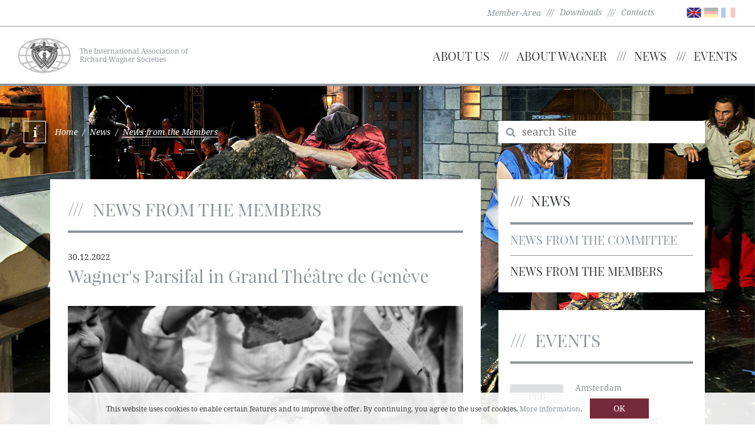

--- FILE ---
content_type: text/html; charset=UTF-8
request_url: https://www.richard-wagner.org/rwvi/en/news/news-members/?collection_id=3810
body_size: 7806
content:
<!doctype html>
<html>
    <!--
******************************
*  MysydeCMS 2015            *
*  dynamic commerce GmbH     *
*  www.dc-solution.de        *
******************************
-->
    
    <head>
        <meta http-equiv="Content-Type" content="text/html; charset=utf-8" />
        <title>30.12.2022. Wagner's Parsifal in Grand Théâtre de Genève - richard-wagner.org</title>
        <meta content="width=device-width, initial-scale=1" name="viewport">
        <meta name="Content-language" content="en" />
        <link type="text/css" rel="stylesheet" href="/layout/frontend/rwvi/css/font-awesome.min.css"></link>
<link type="text/css" rel="stylesheet" href="/layout/frontend/rwvi/css/bootstrap.min.css"></link>
<link type="text/css" rel="stylesheet" href="/plugins/qtip/jquery.qtip.min.css"></link>
<link type="text/css" rel="stylesheet" href="/plugins/magiczoomplus/magiczoomplus.css"></link>
<link type="text/css" rel="stylesheet" href="/plugins/magicscroll/magicscroll.css"></link>
<link type="text/css" rel="stylesheet" href="/layout/frontend/rwvi/css/style.min.css?v=2"></link>
<link type="text/css" rel="stylesheet" href="/cookiebar/cookiebar.css"></link>
        <script src="/mysyde/common/common.js" type="text/javascript" ></script>
<script src="/mysyde/common/modernizr.js" type="text/javascript" ></script>
<script src="/plugins/jquery/jquery-1.11.3.min.js" type="text/javascript" ></script>
<script src="/layout/frontend/rwvi/js/bootstrap.js" type="text/javascript" ></script>
<script src="/plugins/jqueryui/1.11/jquery-ui.js" type="text/javascript" ></script>
<script src="/plugins/jquery/jquery.livequery.min.js" type="text/javascript" ></script>
<script src="/mysyde/common/customer.js" type="text/javascript" ></script>
<script src="/plugins/qtip/jquery.qtip.min.js" type="text/javascript" ></script>
<script src="/plugins/magiczoomplus/magiczoomplus.js" type="text/javascript" ></script>
<script src="/plugins/magicscroll/magicscroll.js" type="text/javascript" ></script>
                		<link rel="alternate" href="http://www.richard-wagner.org/rwvi/de/" hreflang="de" />
		<link rel="alternate" href="http://www.richard-wagner.org/rwvi/en/" hreflang="en" />
		<link rel="alternate" href="http://www.richard-wagner.org/rwvi/fr/" hreflang="fr" />
        <link rel="apple-touch-icon" sizes="57x57" href="/apple-touch-icon-57x57.png">
        <link rel="apple-touch-icon" sizes="60x60" href="/apple-touch-icon-60x60.png">
        <link rel="apple-touch-icon" sizes="72x72" href="/apple-touch-icon-72x72.png">
        <link rel="apple-touch-icon" sizes="76x76" href="/apple-touch-icon-76x76.png">
        <link rel="apple-touch-icon" sizes="114x114" href="/apple-touch-icon-114x114.png">
        <link rel="apple-touch-icon" sizes="120x120" href="/apple-touch-icon-120x120.png">
        <link rel="apple-touch-icon" sizes="144x144" href="/apple-touch-icon-144x144.png">
        <link rel="apple-touch-icon" sizes="152x152" href="/apple-touch-icon-152x152.png">
        <link rel="apple-touch-icon" sizes="180x180" href="/apple-touch-icon-180x180.png">
        <link rel="icon" type="image/png" href="/favicon-32x32.png" sizes="32x32">
        <link rel="icon" type="image/png" href="/favicon-194x194.png" sizes="194x194">
        <link rel="icon" type="image/png" href="/favicon-96x96.png" sizes="96x96">
        <link rel="icon" type="image/png" href="/android-chrome-192x192.png" sizes="192x192">
        <link rel="icon" type="image/png" href="/favicon-16x16.png" sizes="16x16">
        <link rel="manifest" href="/manifest.json">
        <link rel="mask-icon" href="/safari-pinned-tab.svg" color="#ffffff">
                <link type="text/css" rel="stylesheet" href="/plugins/magiczoomplus/magiczoomplus.css">
        <link type="text/css" rel="stylesheet" href="/plugins/magicscroll/magicscroll.css">
        <script src="/plugins/magiczoomplus/magiczoomplus.js" type="text/javascript"></script>
        <script src="/plugins/magicscroll/magicscroll.js" type="text/javascript"></script>
        <meta name="msapplication-TileColor" content="#ffffff">
        <meta name="msapplication-TileImage" content="/mstile-144x144.png">
        <meta name="theme-color" content="#ffffff">
        <script type="text/javascript">
            var gaProperty = 'UA-75379215-1';
            var disableStr = 'ga-disable-' + gaProperty;
            if (document.cookie.indexOf(disableStr + '=true') > -1) {
                window[disableStr] = true;
            }
            function gaOptout() {
                document.cookie = disableStr + '=true; expires=Thu, 31 Dec 2099 23:59:59 UTC; path=/';
                window[disableStr] = true;
            }
        </script>
		<script>
		  (function(i,s,o,g,r,a,m){i['GoogleAnalyticsObject']=r;i[r]=i[r]||function(){
		  (i[r].q=i[r].q||[]).push(arguments)},i[r].l=1*new Date();a=s.createElement(o),
		  m=s.getElementsByTagName(o)[0];a.async=1;a.src=g;m.parentNode.insertBefore(a,m)
		  })(window,document,'script','//www.google-analytics.com/analytics.js','ga');

		  ga('create', 'UA-75379215-1', 'auto');
          ga('set', 'anonymizeIp', true);
		  ga('send', 'pageview');

		</script>
        <script src="https://cse.google.com/cse.js?cx=003394978260985789743:ebb0ldzipgi"></script>
    </head>
    <body>
        <div id="container" class='news-members en'>
            <div id="background">
<div class="textcontent" >
<img alt="" src="/userdata/images/Hintergrundbilder/BayreutherFestspeile-Meistersinger_2019-2.jpg" style="width: 1920px; height: 1280px;" />
</div>
</div>
            <div id="backgroundInfo">
<div class="textcontent" >
&copy; Bayreuther Festspiele, Meistersinger 2018
</div>
</div>
            <div id="header">
                <div id="header_1">
                    <div class="sign-in-header hidden-xs member-area-link-flex">
                                            </div>
                    <div class="container header-links-flex">
                        <div class="member-area-link-flex">
                            <span>
                                                                <a href="/rwvi/en/news/news-members/?collection_id=3810&member-area">
                                    Member-Area                                </a>
                            </span>
                        </div>
                        <ul class="level_2"><li class="level_2 "><a  href="/rwvi/en/service/downloads/">Downloads</a></li><li class="level_2 "><a  href="/rwvi/en/service/contacts/">Contacts</a></li></ul>
                        <div class="component header_language">
<div class="textcontent" >
<ul>
	<li class="active"><a href="/rwvi/en/" title="go to english version"><img alt="english" src="/userdata/images/flags/gb.png" style="width: 25px; height: 25px;" /></a></li>
	<li><a href="/rwvi/de/" title="zur deutsche Seite"><img alt="Deutsch" src="/userdata/images/flags/de.png" style="width: 25px; height: 25px;" /></a></li>
	<li><a href="/rwvi/fr/" title="go to english version"><img alt="français" src="/userdata/images/flags/fr.png" style="width: 25px; height: 25px;" /></a></li>
</ul>

</div>
</div>                    </div>
                </div>
                <div id="header_2">
                    <div class="container">
                        <div id="navibtn" class="visible-xs" data-target="#mainnav">
                            <button class="menu_button collapsed" type="button">
                                <span class="icon-bar top-bar"></span>
                                <span class="icon-bar middle-bar"></span>
                                <span class="icon-bar bottom-bar"></span>
                            </button>
                        </div>
                        <div class="component logo">
<div class="textcontent" >
<div class="logo-image"><a href="/rwvi/en/" title="Richard Wagner Society International e.V."><img alt="Richard Wagner Verband International e.V. Logo" src="/userdata/images/allgemein/rwvi_logo.jpg" style="width: 90px;" /></a></div>

<div class="logo-text"><a href="/rwvi/en/" title="Richard Wagner Society International e.V."><span class="visible-xs visible-lg">The International Association of<br />
Richard Wagner Societies</span> </a></div>

</div>
</div>                        <div id="mainnav" class="mainnavigation closed">
                            <div class="logged-in-mobile visible-xs">                        </div>
                            
        <ul class="level_1">
          <li class="level_1 "><a href="/rwvi/en/about-us/">About us</a>
          <ul class="level_2">
            <li class="level_2 "><a href="/rwvi/en/about-us/mission-and-history/">Our Mission & History</a></li>
            <li class="level_2 "><a href="/rwvi/en/about-us/constitution/">Constitution</a></li>
            <li class="level_2 "><a href="/rwvi/en/about-us/committee/">Committee</a></li>
            <li class="level_2 "><a href="/rwvi/en/about-us/honorarymembers/">Honorary Members</a></li>
            <li class="level_2 "><a href="/rwvi/en/about-us/our-members/">Our Members</a></li>
            <li class="level_2 "><a href="/rwvi/en/about-us/young-artists/">Young Artists</a></li>
          </ul></li>
          <li class="level_1 "><a href="/rwvi/en/about-wagner/">About Wagner</a>
          <ul class="level_2">
            <li class="level_2 "><a href="/rwvi/en/about-wagner/the-man/">The Man</a></li>
            <li class="level_2 "><a href="/rwvi/en/about-wagner/walk-of-wagner/">Walk of Wagner</a></li>
            <li class="level_2 "><a href="/rwvi/en/about-wagner/the-works/">The Works</a></li>
            <li class="level_2 "><a href="/rwvi/en/about-wagner/bayreuth-festival/">The Bayreuth Festival</a></li>
            <li class="level_2 "><a href="/rwvi/en/about-wagner/wagner-online/">Wagner online</a></li>
          </ul></li>
          <li class="level_1 active_tree"><a class="active" href="/rwvi/en/news/">News</a>
          <ul class="level_2">
            <li class="level_2 "><a href="/rwvi/en/news/news-committee/">News from the Committee</a></li>
            <li class="level_2 active_tree"><a class="active" href="/rwvi/en/news/news-members/">News from the Members</a></li>
          </ul></li>
          <li class="level_1 "><a href="/rwvi/en/events/">Events</a>
          <ul class="level_2">
            <li class="level_2 "><a href="/rwvi/en/events/wagner-congress/">Wagner Congresses</a></li>
            <li class="level_2 "><a href="/rwvi/en/events/ring-award/">Ring Award</a></li>
            <li class="level_2 "><a href="/rwvi/en/events/singing-competition/">Singing Competition</a></li>
            <li class="level_2 "><a href="/rwvi/en/events/cue-wagner/">Keynote Wagner</a></li>
            <li class="level_2 "><a href="/rwvi/en/events/scholarshipdays/">Scholarship Days</a></li>
            <li class="level_2 "><a href="/rwvi/en/events/wagner-days-venice/">Wagner Days in Venice</a></li>
            <li class="level_2 "><a href="/rwvi/en/events/calendar/">Event Calendar</a></li>
          </ul></li>
        </ul>
                        </div>
                    </div>
                </div>
            </div>
                            <div id="wrapper">
                    <div id="gadget">
                        <div id="gadget_1" class="hidden-xs"></div>
                        <div id="gadget_2" class="container">
                                                            <div class="hidden-xs col-sm-6 col-md-8 breadcrumb_area"><div class="infobar"><span itemscope="" itemtype="http://data-vocabulary.org/Breadcrumb"><a itemprop="url" href="/rwvi/en/">Home</a><span>&nbsp;&nbsp;/&nbsp;&nbsp;</span><a href="/rwvi/en/news/">News</a><span>&nbsp;&nbsp;/&nbsp;&nbsp;</span><span class="last">News from the Members</span></span></div></div>
                                <div class="hidden-xs col-sm-6 col-md-4 search"><div class="component searchbox">
<div class="textcontent" >
<form action="/rwvi/en/search/" id="dc_search" method="get" name="dc_search">
<div class="searchbox"><button type="submit"><span class="fa fa-search">&nbsp;</span></button><input class="inputsearch" id="q" name="q" placeholder="search Site" type="text" /></div>
</form>

</div>
</div></div>
                                                    </div>
                        <div id="gadget_3" class="container">
                            <div class="col-xs-12 col-md-8 col-md-offset-4">
                                                            </div>
                        </div>
                    </div>
                    <div class="container">
                        <div id="content" class="col-xs-12 col-md-8">
                            <div id="content_1"></div>
                            <div id="content_2"><div class="whitebox">
<div class="textcontent" >
<h1>News from the Members</h1>

</div>
<div class="collection"><div class="collection_full  odd first news"><div class="collection_wrapper"><div class="collection_content collection_date">30.12.2022</div><div class="collection_content collection-headline">Wagner's Parsifal in Grand Théâtre de Genève</div><div class="collection_content image-gallery"><script type="text/javascript">
    MagicScrollOptions = {
        items: 4,
        step: 4,
        speed: 600,
        arrows: 'inside',
        loop: 'rewind'
    }
</script>
<div class="Magiczoom-gallery"><div class="MagicZoomWrapper"><a href="/userdata/gallery/resize/2528_parsifal_1440x670.jpg" class="MagicZoom" data-options="textExpandHint:Click to expand;cssClass: dark-bg; zoomMode: off" id="MagicZoom-931"><img src="/userdata/gallery/resize/2528_parsifal_1440x670.jpg"></a></div></div></div><div class="collection_content collection-teaser">Wagner's Parsifal at the Grand Théâtre de Genève with German director Michael Thalheimer and conductor Jonathan Nott !</div><div class="collection_content collection-details">
<div class="textcontent" >
Wagner&#39;s Parsifal in Gen&egrave;ve!<br />
<br />
From&nbsp;Wednesday, 25 January 2023&nbsp;to&nbsp;Sunday, 5 February 2023&nbsp;Grand Th&eacute;&acirc;tre de Gen&egrave;ve<br />
<br />
Something is rotten in the state of the Grail knights. Their king Amfortas has lost the Holy Spear to the fiend Klingsor. Amfortas is crushed with shame and his wound festers horribly without killing him. In the midst of this ailing world, young Parsifal appears and the Grail knights make him their champion. Trials and temptations ensue for the pure-hearted Parsifal who finally retrieves the Holy Spear, the cause and the cure of Amfortas&rsquo; wound. Amfortas may now die and Parsifal take his place as king. German director Michael Thalheimer sees&nbsp;Parsifal&nbsp;as the &ldquo;wound&rdquo; of bidding farewell to the world. The world must bid farewell to the Grail knighthood and the knights to their past and their worldly works. Jonathan Nott already has a legendary performance of Wagner&rsquo;s&nbsp;Ring&nbsp;cycle at the Lucerne Festival under his belt. With the Orchestre de la Suisse Romande and some of the best Wagner singers of the day, they embark on the great spiritual journey that is&nbsp;Parsifal.<br />
<br />
Our group prices:<br />
<br />
For 10 to 24 Seats to one evening: 15% from the full price.<br />
For 25 to 99 Seats to one evening:&nbsp;&nbsp;20% from the full price.<br />
For 100 Seats to one evening:&nbsp;25% from the full price.<br />
<br />
We are also happy to help with hotel bookings.<br />
<br />
How do I make a group reservation?<br />
Write to us : groupes@gtg.ch. Name the date you wish, number of participants and seat category.<br />
<br />
In case you are not ordering as a group, just as a Wagner Society member you can still enjoy&nbsp;15% off the price by giving the actioncode: WAGNER23<br />
<br />
With best wishes!<br />
<br />
TheTeam of the Grand Th&eacute;&acirc;tre de Gen&egrave;ve
</div>
</div><div class="clearfloat"></div></div></div><div class="back_to_overview"><a href="/rwvi/en/news/news-members/"><span class= "fa fa-angle-double-left">&nbsp;</span><span>Back to overview</span></a></div></div></div></div>
                            <div id="content_3"></div>
                        </div>
                        <div id="box" class="col-xs-12 col-md-4">
                            <div class="row">
                                <div id="box_1" class="col-xs-12 col-sm-6 col-md-12">
                                    <div class="hidden-xs subnavigation"><ul class="level_1"><li class="level_1 "><a  href="/rwvi/en/about-us/">About us</a></li><li class="level_1 "><a  href="/rwvi/en/about-wagner/">About Wagner</a></li><li class="level_1 active_tree"><a  class="active" href="/rwvi/en/news/">News</a><ul class="level_2"><li class="level_2 "><a  href="/rwvi/en/news/news-committee/">News from the Committee</a></li><li class="level_2 active_tree"><a  class="active" href="/rwvi/en/news/news-members/">News from the Members</a></li></ul></li><li class="level_1 "><a  href="/rwvi/en/events/">Events</a></li></ul>
</div>
                                                                    </div>
                                <div id="box_2" class="col-xs-12 col-sm-6 col-md-12"><div class="whitebox">
<div class="textcontent" >
<h2>Events</h2>

</div>
<div class="collection"><div style="cursor:pointer" onclick="location.href='/rwvi/en/events/calendar/?collection_id=4379'" class="collection_list  odd first events"><div class="collection_wrapper"><div class="collection_datepicker"><div class="collection_content start-date"><a href="/rwvi/en/events/calendar/?collection_id=4379" />19. Feb 2026</a></div><div class="collection_content end-date"><a href="/rwvi/en/events/calendar/?collection_id=4379" />22. Feb 2026</a></div><a href="/rwvi/en/events/calendar/?collection_id=4379" /><div class="datepicker-month">Feb</div><div class="datepicker-days">19.<span>-</span>22.</div><div class="datepicker-years">2026</div></a></div><div class="collection_text_wrapper"><div class="collection_content collection-text"><a href="/rwvi/en/events/calendar/?collection_id=4379" />Amsterdam</a></div><div class="collection_content collection-headline"><a href="/rwvi/en/events/calendar/?collection_id=4379" />Internationaler Richard Wagner Kongress / International Richard Wagner Congress / Congrès International du Richard Wagner 2026, Amsterdam</a></div><div class="collection_link"><a href="/rwvi/en/events/calendar/?collection_id=4379" />learn more<span class="fa fa-angle-right"></span></a></div></div><div class="clearfloat"></div></div></div><div style="cursor:pointer" onclick="location.href='/rwvi/en/events/calendar/?collection_id=4407'" class="collection_list  even second events"><div class="collection_wrapper"><div class="collection_datepicker"><div class="collection_content start-date"><a href="/rwvi/en/events/calendar/?collection_id=4407" />28. Mar 2026</a></div><div class="collection_content end-date"><a href="/rwvi/en/events/calendar/?collection_id=4407" />29. Mar 2026</a></div><a href="/rwvi/en/events/calendar/?collection_id=4407" /><div class="datepicker-month">Mar</div><div class="datepicker-days">28.<span>-</span>29.</div><div class="datepicker-years">2026</div></a></div><div class="collection_text_wrapper"><div class="collection_content collection-text"><a href="/rwvi/en/events/calendar/?collection_id=4407" />Colmar, Baden-Baden & Dornach</a></div><div class="collection_content collection-headline"><a href="/rwvi/en/events/calendar/?collection_id=4407" />SRWG – Opern-Kurzreise nach Baden-Baden und Dornach</a></div><div class="collection_link"><a href="/rwvi/en/events/calendar/?collection_id=4407" />learn more<span class="fa fa-angle-right"></span></a></div></div><div class="clearfloat"></div></div></div><div style="cursor:pointer" onclick="location.href='/rwvi/en/events/calendar/?collection_id=4408'" class="collection_list  odd events"><div class="collection_wrapper"><div class="collection_datepicker"><div class="collection_content start-date"><a href="/rwvi/en/events/calendar/?collection_id=4408" />26. Apr 2026</a></div><div class="collection_content end-date"><a href="/rwvi/en/events/calendar/?collection_id=4408" />26. Apr 2026</a></div><a href="/rwvi/en/events/calendar/?collection_id=4408" /><div class="datepicker-month">Apr</div><div class="datepicker-days">26.</div><div class="datepicker-years">2026</div></a></div><div class="collection_text_wrapper"><div class="collection_content collection-text"><a href="/rwvi/en/events/calendar/?collection_id=4408" />Luzern - Wagner-Museum</a></div><div class="collection_content collection-headline"><a href="/rwvi/en/events/calendar/?collection_id=4408" />«Lieder von Richard Wagner und seinen Freunden»</a></div><div class="collection_link"><a href="/rwvi/en/events/calendar/?collection_id=4408" />learn more<span class="fa fa-angle-right"></span></a></div></div><div class="clearfloat"></div></div></div></div></div></div>
                            </div>
                        </div>
                        <div id="content_full" class="col-xs-12"></div>
                        <div class="col-xs-12 col-md-8">
                            <div class="row">
                                <div class="col-xs-12 col-lg-6">
                                    <div id="content_1_3_left" class="content_1_3"></div>
                                </div>
                                <div class="col-xs-12 col-lg-6">
                                    <div id="content_1_3_middle" class="content_1_3"></div>
                                </div>
                            </div>
                        </div>
                        <div class="col-xs-12 col-md-4">
                            <div id="content_1_3_right" class="content_1_3"></div>
                        </div>
                        <div class="col-xs-12">
                            <div id="content_full_bottom"></div>
                        </div>
                    </div>
                    <div id="buttons">
                        <div class="container">
                            <div id="buttons_1" class="row"><div class="component actionbuttons">
<div class="textcontent" >
<div --="" class="actionbutton">
<p><a href="https://instagram.com/rwvi_official" target="_blank" title="Instagram">Instagram</a></p>
<a href="https://instagram.com/rwvi_official" target="_blank" title="Instagram"><span class="fa fa-instagram">&nbsp;</span> </a></div>

<div class="actionbutton">
<p><a href="https://facebook.com/rwvi.org" target="_blank" title="Facebook">Facebook</a></p>
<a href="https://facebook.com/rwvi.org" target="_blank" title="Facebook"><span class="fa fa-facebook">&nbsp;</span> </a></div>

<div class="actionbutton">
<p><a href="https://youtube.com/@EstherLobatoRWVI" target="_blank" title="YouTube">YouTube</a></p>
<a href="https://youtube.com/@EstherLobatoRWVI" target="_blank" title="YouTube"><span class="fa fa-youtube-play">&nbsp;</span> </a></div>


</div>
</div></div>
                        </div>
                    </div>
                </div>
                        <div id="footer">
                <div class="container">
                    <div id="footer_1" class="row">
                        <div class="col-xs-12 col-md-8 footernavigation">
                            
        <ul class="level_1">
          <li class="level_1 "><a href="/rwvi/en/about-us/">About us</a>
          <ul class="level_2">
            <li class="level_2 "><a href="/rwvi/en/about-us/mission-and-history/">Our Mission & History</a></li>
            <li class="level_2 "><a href="/rwvi/en/about-us/constitution/">Constitution</a></li>
            <li class="level_2 "><a href="/rwvi/en/about-us/committee/">Committee</a></li>
            <li class="level_2 "><a href="/rwvi/en/about-us/honorarymembers/">Honorary Members</a></li>
            <li class="level_2 "><a href="/rwvi/en/about-us/our-members/">Our Members</a></li>
            <li class="level_2 "><a href="/rwvi/en/about-us/young-artists/">Young Artists</a></li>
          </ul></li>
          <li class="level_1 "><a href="/rwvi/en/about-wagner/">About Wagner</a>
          <ul class="level_2">
            <li class="level_2 "><a href="/rwvi/en/about-wagner/the-man/">The Man</a></li>
            <li class="level_2 "><a href="/rwvi/en/about-wagner/walk-of-wagner/">Walk of Wagner</a></li>
            <li class="level_2 "><a href="/rwvi/en/about-wagner/the-works/">The Works</a></li>
            <li class="level_2 "><a href="/rwvi/en/about-wagner/bayreuth-festival/">The Bayreuth Festival</a></li>
            <li class="level_2 "><a href="/rwvi/en/about-wagner/wagner-online/">Wagner online</a></li>
          </ul></li>
          <li class="level_1 active_tree"><a class="active" href="/rwvi/en/news/">News</a>
          <ul class="level_2">
            <li class="level_2 "><a href="/rwvi/en/news/news-committee/">News from the Committee</a></li>
            <li class="level_2 active_tree"><a class="active" href="/rwvi/en/news/news-members/">News from the Members</a></li>
          </ul></li>
          <li class="level_1 "><a href="/rwvi/en/events/">Events</a>
          <ul class="level_2">
            <li class="level_2 "><a href="/rwvi/en/events/wagner-congress/">Wagner Congresses</a></li>
            <li class="level_2 "><a href="/rwvi/en/events/ring-award/">Ring Award</a></li>
            <li class="level_2 "><a href="/rwvi/en/events/singing-competition/">Singing Competition</a></li>
            <li class="level_2 "><a href="/rwvi/en/events/cue-wagner/">Keynote Wagner</a></li>
            <li class="level_2 "><a href="/rwvi/en/events/scholarshipdays/">Scholarship Days</a></li>
            <li class="level_2 "><a href="/rwvi/en/events/wagner-days-venice/">Wagner Days in Venice</a></li>
            <li class="level_2 "><a href="/rwvi/en/events/calendar/">Event Calendar</a></li>
          </ul></li>
        </ul>
                        </div>
                        <div class="hidden-xs hidden-sm col-md-4">
                            <div class="component calendar">
<div class="textcontent" >
<h3>Calendar</h3>

</div>
<!--script type="text/javascript" src="/plugins/jquery/jquery.livequery.min.js"></script>

<script type="text/javascript" src="/plugins/qtip/jquery.qtip.min.js"></script>

<script type="text/javascript" src="/plugins/jqueryui/1.11/jquery-ui.js"></script>
<link href="/plugins/jqueryui/1.11/jquery-ui.css" rel="stylesheet" type="text/css" />
<link href="/plugins/qtip/jquery.qtip.min.css" rel="stylesheet" type="text/css" /-->

<script>
	jQuery(function($){
        $.datepicker.regional['de'] = {clearText: 'löschen', clearStatus: 'aktuelles Datum löschen',
                closeText: 'schließen', closeStatus: 'ohne Änderungen schließen',
                currentText: 'heute', currentStatus: '',
                monthNames: ['Januar','Februar','März','April','Mai','Juni',
                'Juli','August','September','Oktober','November','Dezember'],
                monthNamesShort: ['Jan','Feb','Mär','Apr','Mai','Jun',
                'Jul','Aug','Sep','Okt','Nov','Dez'],
                monthStatus: 'anderen Monat anzeigen', yearStatus: 'anderes Jahr anzeigen',
                weekHeader: 'Wo', weekStatus: 'Woche des Monats',
                dayNames: ['Sonntag','Montag','Dienstag','Mittwoch','Donnerstag','Freitag','Samstag'],
                dayNamesShort: ['So','Mo','Di','Mi','Do','Fr','Sa'],
                dayNamesMin: ['So','Mo','Di','Mi','Do','Fr','Sa'],
                dayStatus: 'Setze DD als ersten Wochentag', dateStatus: 'Wähle D, M d',
                dateFormat: 'dd.mm.yy', firstDay: 1, 
                initStatus: 'Wähle ein Datum', isRTL: false};
        $.datepicker.setDefaults($.datepicker.regional['en']);
});
</script><div id="datepicker_31"></div>
	
	<script>
		var dates_31 = [];
	</script>
	
  <script>

	dates_31.push([new Date('02/19/2026'),new Date('02/19/2026'),'<a href="/rwvi/en/events/calendar/?collection_id=4379"><div class="collection-text">Amsterdam</div><div class="start-date">19.02.2026</div><div class="collection-headline">Internationaler Richard Wagner Kongress / International Richard Wagner Congress / Congrès International du Richard Wagner 2026, Amsterdam</div></a><hr />']);
dates_31.push([new Date('03/28/2026'),new Date('03/28/2026'),'<a href="/rwvi/en/events/calendar/?collection_id=4407"><div class="collection-text">Colmar, Baden-Baden & Dornach</div><div class="start-date">28.3.2026</div><div class="collection-headline">SRWG – Opern-Kurzreise nach Baden-Baden und Dornach</div></a><hr />']);
dates_31.push([new Date('04/26/2026'),new Date('04/26/2026'),'<a href="/rwvi/en/events/calendar/?collection_id=4408"><div class="collection-text">Luzern - Wagner-Museum</div><div class="start-date">26.4.2026</div><div class="collection-headline">«Lieder von Richard Wagner und seinen Freunden»</div></a><hr />']);
dates_31.push([new Date('05/22/2026'),new Date('05/22/2026'),'<a href="/rwvi/en/events/calendar/?collection_id=4383"><div class="collection-text">Anhaltisches Theater Dessau</div><div class="start-date">22.5.2026</div><div class="collection-headline">Tristan und Isolde</div></a><hr />']);
dates_31.push([new Date('06/21/2026'),new Date('06/21/2026'),'<a href="/rwvi/en/events/calendar/?collection_id=4409"><div class="collection-text">Zürich - Opernhaus</div><div class="start-date">21.6.2026</div><div class="collection-headline">Richard Wagner TANNHÄUSER (Première)</div></a><hr />']);
dates_31.push([new Date('07/04/2026'),new Date('07/04/2026'),'<a href="/rwvi/en/events/calendar/?collection_id=4410"><div class="collection-text">Zürich - Lyceum Club</div><div class="start-date">4.7.2026</div><div class="collection-headline">«Bayreuth aus Schweizer Sicht»</div></a><hr />']);
dates_31.push([new Date('08/05/2026'),new Date('08/05/2026'),'<a href="/rwvi/en/events/calendar/?collection_id=3280"><div class="collection-text">Bayreuth</div><div class="start-date">05.08.2026</div><div class="collection-headline">Internationaler Gesangswettbewerb für Wagner-Stimmen / International Wagner Singing Competition / Concours international de chant Wagner</div></a><hr />']);
dates_31.push([new Date('08/22/2026'),new Date('08/22/2026'),'<a href="/rwvi/en/events/calendar/?collection_id=4415"><div class="collection-text">Bayreuth</div><div class="start-date">22.08.2026</div><div class="collection-headline">Stipendientage / Scholarship days / Journées Bourses 2026</div></a><hr />']);  
	function highlightDays(date) {
		for (var i = 0; i < dates_31.length; i++) {
			if (dates_31[i][0] <= date && dates_31[i][1] >= date) {
			    return [true, 'ui-state-highlight', dates_31[i][2]];
		    }
		}
		return [true, ''];
	}
  
	$(function() {
    	$( "#datepicker_31" ).datepicker({
        	beforeShowDay: highlightDays,
        	dateFormat: 'dd.mm.YYYY',
        	onSelect: function(date, inst){
				inst.inline = false;
			    $(".ui-datepicker-calendar .ui-datepicker-current-day").removeClass("ui-datepicker-current-day").children().removeClass("ui-state-active");
			    $(".ui-datepicker-calendar TBODY A").each(function(){
			    	if ($(this).text() == inst.selectedDay) {
			        	$(this).addClass("ui-state-active");
			        	$(this).parent().addClass("ui-datepicker-current-day");
			      	}
			    });
			}
    	});
  	});
  
	$('#datepicker_31 td[title]').livequery(function() {
		$(this).qtip({
			content: {
				text: $(this).attr('title').replace(/\|/g, '"'),
				title: {
		           text: 'Events',
		           button: 'Close'
		        }
			},
			hide: {
				fixed: true,
				delay: 1000
			},
			show: {
				solo: true,
				event: 'click'
			}
		});
	});
  </script></div>                        </div>
                    </div>
                    <div id="footer_2">
                        <ul class="level_2"><li class="level_2 "><a  href="/rwvi/en/copyright/data-protection/">Data protection</a></li><li class="level_2 "><a  href="/rwvi/en/copyright/diclaimer/">Disclaimer</a></li></ul>
                        <div class="component copyright">
<div class="textcontent" >
&copy; 2026 - Richard-Wagner-Verband International e.V.
</div>
</div></div>
                </div>
            </div>
        </div>
        <div id="back_to_top">
            <a href="#top" title="Back to top">
                <i class="fa fa-angle-up"></i>
            </a>
        </div>
    </div>
    
    <script type="text/javascript">
        $(document).ready(function(){
            if ($(window).scrollTop() > 500) {
                $('#back_to_top').fadeIn();
            } else {
                $('#back_to_top').fadeOut();
            }

            $(window).scroll(function () {
                if ($(this).scrollTop() > 500) {
                    $('#back_to_top').fadeIn();
                } else {
                    $('#back_to_top').fadeOut();
                }
            });
            
            $('#back_to_top').click(function(event){
                event.preventDefault();
                $('html,body').animate({
                    scrollTop: 0
                },'slow');
            });
        });
    </script>


                <div id="cookie-consent-wrapper" class="cookieBar" style="display:none;">
            <div>
                <span id="cookie-consent-message" class="cookieBar__message">This website uses cookies to enable certain features and to improve the offer. By continuing, you agree to the use of cookies. <a href="/rwvi/en/copyright/data-protection/">More information</a>.</span>
                <button id="cookie-consent-button" class="cookieBar__button">OK</button>
            </div>
        </div>
        <script type="text/javascript">

            function showCookieConsentDialog(wrapperID) {
                document.getElementById(wrapperID).style.display = 'block';
            }

            function hideCookieConsentDialog(wrapperID) {
                document.getElementById(wrapperID).style.display = 'none';
            }

            function hasConsentCookie(name,value) {
                return (document.cookie.split('; ').indexOf(name + '=' + value) !== -1);
            }

            function consentToCookies(config) {
                setCookie(config.cookieName, config.cookieConsentValue, config.cookieConsentExpirationDays, config.useSecureCookies);
                hideCookieConsentDialog(config.cookieConsentWrapperID);
            }

            function setCookie(name, value, expirationDays, secure) {
                let date= new Date(),
                    dateString = date.setTime(date.getTime() + (parseInt(expirationDays) * 24 * 60 * 60 * 1000)),
                    newDateString = new Date(dateString).toUTCString()
                    secureString = secure ? ';secure' : '',
                    consentCookie = name + '=' + value + '; ' + 'expires=' + newDateString + ';path=/' + secureString;
                document.cookie = consentCookie;
            }

            function bootstrap() {
                const config  = {
                    cookieName: 'cookie_consent',
                    cookieConsentValue: 1,
                    cookieConsentWrapperID: 'cookie-consent-wrapper',
                    cookieConsentButtonID: 'cookie-consent-button',
                    cookieConsentExpirationDays: 365,
                    useSecureCookies: true
                };

                if (!hasConsentCookie(config.cookieName,config.cookieConsentValue)) {
                    document.getElementById(config.cookieConsentButtonID).addEventListener('click', function() {consentToCookies(config);});
                    showCookieConsentDialog(config.cookieConsentWrapperID);
                }
            }

            bootstrap();
        </script>
</body>
</html>

--- FILE ---
content_type: text/css
request_url: https://www.richard-wagner.org/layout/frontend/rwvi/css/style.min.css?v=2
body_size: 9611
content:
h1,
h2 {
    border-bottom: 4px solid #8d9499;
    padding-bottom: 15px
}

.clearfloat {
    clear: both
}

#background,
#header {
    position: fixed;
    width: 100%
}

#header,
#header #header_1 {
    transition: all .3s ease 0s
}

#content_1 img,
#gadget_1 img,
.collection_content .textcontent img {
    max-width: 100%!important;
    height: auto!important
}

.actionbutton p,
.calendar h3,
.collection-country,
.collection-location,
.collection_datepicker,
.footernavigation li.level_1>a,
.mainnavigation ul,
.subnavigation li>a,
h1,
h2 {
    text-transform: uppercase
}

@font-face {
    font-family: playfairRegular;
    src: url(../fonts/PlayfairDisplay-Regular.ttf) format("truetype")
}

@font-face {
    font-family: DroidSerif;
    src: url(../fonts/DroidSerif.ttf) format("truetype")
}

@font-face {
    font-family: DroidSerif;
    font-weight: 700;
    src: url(../fonts/DroidSerif-Bold.ttf) format("truetype")
}

@font-face {
    font-family: DroidSerif;
    font-style: italic;
    src: url(../fonts/DroidSerif-Italic.ttf) format("truetype")
}

@font-face {
    font-family: DroidSerif;
    font-style: italic;
    font-weight: 700;
    src: url(../fonts/DroidSerif-BoldItalic.ttf) format("truetype")
}

@font-face {
    font-family: DroidSerif;
    font-style: oblique;
    src: url(../fonts/DroidSerif-Italic.ttf) format("truetype")
}

@font-face {
    font-family: DroidSerif;
    font-style: oblique;
    font-weight: 700;
    src: url(../fonts/DroidSerif-BoldItalic.ttf) format("truetype")
}

:active,
:focus,
:hover {
    outline: 0
}

body {
    background-color: #fff;
    color: #373a3d;
    font-family: DroidSerif, serif;
    font-size: 14px;
    font-style: normal;
    line-height: 1.6em
}

#header_1,
.breadcrumb_area,
.collection-quote,
.collection_link a,
.group_filter_area .filters>div>a,
address {
    font-style: italic
}

a {
    color: #8d9499
}

a>.fa-angle-right {
    padding-left: .5em
}

a>.fa-angle-left {
    padding-right: .5em
}

a:active,
a:focus,
a:hover {
    color: #5b6165;
    outline: 0;
    text-decoration: none
}

ul {
    margin: 0;
    padding: 0
}

ul li {
    list-style: none
}

hr {
    border:0;
    border-top: 1px solid #8d9499;
    width: 100%;
}

address {
    color: #8d9499;
    margin-bottom: 0
}

.actionbutton p,
.calendar h3,
.collection-headline,
.collection-location,
.collection_datepicker,
.footernavigation li.level_1>a,
.mainnavigation ul,
.subnavigation li>a,
h1,
h2,
h3,
h4,
h5,
h6 {
    font-family: playfairRegular, DroidSerif, serif;
    line-height: 1.4em
}

.collection-headline,
h1,
h2,
h3,
h4,
h5,
h6 {
    -webkit-hyphens: auto;
    -moz-hyphens: auto;
    hyphens: auto
}

.calendar h3::before,
.footernavigation li.level_1>a::before,
.subnavigation li.level_1>a::before,
h1::before,
h2::before {
    content: "///";
    padding-right: .5em
}

.collection_head .collection_head_text,
h1,
h2,
h3,
h4,
h5,
h6 {
    color: #8d9499;
    margin: 0 0 30px
}

h1 {
    font-size: 30px
}

table {
    -moz-border-bottom-colors: none;
    -moz-border-left-colors: none;
    -moz-border-right-colors: none;
    -moz-border-top-colors: none;
    border-color: -moz-use-text-color;
    border-image: none;
    border-style: none;
    border-width: 0 medium medium
}

table>tbody>tr>td,
table>tbody>tr>th,
table>tfoot>tr>td,
table>tfoot>tr>th,
table>thead>tr>td,
table>thead>tr>th {
    border-color: -moz-use-text-color -moz-use-text-color #8d9499;
    border-style: none none solid;
    border-width: 0 medium 1px;
    padding: 30px 10px;
    vertical-align: middle
}

table>tbody>tr:first-child>td,
table>tbody>tr:first-child>th,
table>tfoot>tr:first-child>td,
table>tfoot>tr:first-child>th,
table>thead>tr:first-child>td,
table>thead>tr:first-child>th {
    padding-top: 0
}

.headline {
    font-size: 20px
}

#background {
    background-attachment: fixed;
    background-color: #8d9499;
    background-position: center top;
    background-repeat: no-repeat;
    background-size: cover;
    height: 100%;
    left: 0;
    top: 60px;
    z-index: -1;
}

#background .textcontent {
    display: none;
}

#backgroundInfo {
    display: none;
    width: 38px;
    height: 38px;
    text-align: center;
    position: absolute;
    left: 40px;
    top: 205px;
    border: 1px solid #ffffff;
    color: #ffffff;
    cursor: pointer;
    z-index: 1;
}

#backgroundInfo:hover,
#backgroundInfo:active,
#backgroundInfo:focus{
    background-color: #ffffff;
    color: #8d9499;
}

#backgroundInfo:before {
    content:"i";
    line-height: 38px;
    font-weight: bold;
    font-size: 20px;
}

#backgroundInfo .textcontent {
    display: none;
    position: absolute;
    left: 55px;
    top: 50%;
    transform: translateY(-50%);
    background-color: #ffffff;
    padding: 5px 10px;
    font-size: 12px;
    white-space: nowrap;
    max-width: 80vw;
    min-height: 38px;
}

#backgroundInfo .textcontent:before {
    right: 100%;
    top: 50%;
    border: solid transparent;
    content: " ";
    height: 0;
    width: 0;
    position: absolute;
    pointer-events: none;
    border-color: transparent;
    border-right-color: #ffffff;
    border-width: 10px;
    margin-top: -10px;
}

#backgroundInfo:hover .textcontent,
#backgroundInfo:active .textcontent,
#backgroundInfo:focus .textcontent{
    display: flex;
    align-items: center;
    justify-content: center;
}

@media (max-width: 1023px) {
    #backgroundInfo {
        top: 160px;
    }

    #backgroundInfo .textcontent {
        top:0;
        white-space: normal;
        width: 250px;
        transform:none;
    }

    #backgroundInfo .textcontent:before {
        top:7px;
        margin-top:0;
    }
}

@media (max-width: 767px) {
    #backgroundInfo {
        display: none !important;
    }
}

#wrapper {
    margin-top: 145px;
    padding-bottom: 60px
}

#footer {
    background-color: #373a3d
}

#header {
    background-color: #fff;
    top: 0;
    z-index: 999
}

#header #header_1 {
    height: 45px;
    opacity: 1
}

#header #header_2 {
    padding: 15px 0;
    transition: padding .3s ease 0s
}

#header #header_2 .logo .logo-image img {
    transition: width .3s ease 0s;
    width: 90px!important
}

#header #header_2 .logo .logo-text {
    transition: all .3s ease 0s
}

#header #header_2>.container {
    position: relative
}

#header #mainnav {
    position: fixed;
    right: 15px
}

#header #mainnav ul.level_1 {
    margin-top: 15px;
    transition: margin .3s ease 0s
}

#header_1 {
    border-bottom: 1px solid #8d9499;
    padding-left: 15px;
    padding-right: 15px;
    text-align: right
}

#header_1 ul.level_2 li {
    display: inline-block;
    list-style: none;
    padding: 10px 0
}

#header_1 ul.level_2 li::before {
    color: #8d9499;
    content: "///";
    padding: 0 10px
}

/*
#header_1 ul.level_2 li:first-child::before {
   content: ""
}
*/

#header_1 ul.level_2 li:last-child {
    padding-right: 0
}

.header_language {
    color: #8d9499;
    float: right;
    margin-left: 30px;
    margin-top: 6px;
    min-width: 110px;
}

.header_language ul {
    background-color: #fff;
    padding: 3px
}

.header_language ul li {
    display: inline-block
}

.header_language ul li img {
    height: auto!important;
    opacity: .3;
    transition: opacity .2s ease-in 0s;
    width: 25px!important
}

.header_language ul li.active img,
.header_language ul li:hover img {
    opacity: 1
}

#header_2 {
    border-bottom: 4px solid #8d9499;
    padding: 15px 0;
    z-index: 1001
}

#header_2 .logo {
    float: left;
    margin-left: 15px;
    width: 350px
}

#header_2 .logo:hover a {
    color: #373a3d
}

#header_2 .logo .logo-image {
    float: left;
    margin-right: 15px
}

#header_2 .logo .logo-text {
    font-size: 12px;
    line-height: 1.2em;
    margin-left: 10px;
    padding-top: 20px
}

.mainnavigation ul.level_1 {
    margin-right: 15px;
    margin-top: 15px
}

.mainnavigation ul li {
    list-style: none;
    padding: 15px
}

.mainnavigation .level_1>li ul.active {
    display: block
}

.mainnavigation ul li.level_1 {
    display: inline-block;
    padding: 10px 0;
    position: relative
}

#gadget_1,
#navibtn,
.mainnavigation .level_1>li>ul,
.searchbox button {
    position: absolute
}

.mainnavigation ul li.level_1::before {
    content: "///";
    padding: 0 13px
}

.mainnavigation ul li.level_1:first-child::before {
    content: "";
    padding-left: 0
}

.mainnavigation ul li a,
.mainnavigation ul li.level_1::before {
    color: #373a3d;
    font-size: 20px
}

.mainnavigation .level_1>li ul {
    background-color: #fff;
    display: none;
    padding: 15px 20px 0;
    width: 370px;
    z-index: 1001;
    margin-left: 30px;
    line-height: 2.4em
}

.mainnavigation .level_1>li:first-child ul {
    margin-left: -5px
}

.mainnavigation .level_1>li:last-child ul {
    margin-left: -231px;
    text-align: right
}

.mainnavigation .level_1>li:nth-child(3n) ul {
    margin-left: -128px;
    text-align: right
}

body>.fr .mainnavigation .level_1>li:nth-child(3n) ul {
    margin-left: 25px;
    text-align: left
}

body>.fr .mainnavigation .level_1>li:last-child ul {
    margin-left: -175px
}

body>.de .mainnavigation .level_1>li:nth-child(3n) ul {
    margin-left: 25px;
    text-align: left
}

body>.de .mainnavigation .level_1>li:last-child ul {
    margin-left: -117px
}

#navibtn {
    right: 15px;
    top: 20px
}

#navibtn .menu_button {
    background: rgba(0, 0, 0, 0);
    border: none;
    box-shadow: none;
    display: block;
    width: 50px
}

#navibtn .menu_button .icon-bar {
    background-color: #8d9499;
    display: block;
    height: 4px;
    margin-bottom: 6px;
    transition: all .3s ease 0s;
    width: 100%
}

.actionbutton,
.register_button {
    transition: background-color .3s ease 0s
}

#navibtn .menu_button .top-bar {
    transform-origin: 10% 10% 0;
    transform: rotate(45deg)
}

#navibtn .menu_button .middle-bar {
    opacity: 0
}

#navibtn .menu_button .bottom-bar {
    margin-bottom: 0;
    transform-origin: 10% 90% 0;
    transform: rotate(-45deg)
}

#navibtn .menu_button.collapsed .bottom-bar,
#navibtn .menu_button.collapsed .top-bar {
    background-color: #000;
    transform: rotate(0)
}

#navibtn .menu_button.collapsed .middle-bar {
    background-color: #000;
    opacity: 1
}

.subnavigation li.level_1 {
    display: none
}

.subnavigation li.level_1.active_tree {
    display: block;
    margin-bottom: 30px
}

.subnavigation {
    background-color: #fff
}

.mainnavigation .level_1>li ul li,
.subnavigation .level_2>li {
    border-top: 1px solid #8d9499;
    padding: 0
}

.mainnavigation .level_1>li ul a,
.subnavigation .level_2>li a {
    color: #8d9499;
    display: block;
    font-size: 20px;
    padding: 17px 0
}

.mainnavigation .level_1>li ul a.active,
.mainnavigation .level_1>li ul li:active a,
.mainnavigation .level_1>li ul li:hover a,
.subnavigation .level_2>li a.active {
    color: #373a3d
}

.subnavigation .level_2>li a {
    padding: 12px 0
}

.subnavigation .level_2>li:last-child {
    padding-bottom: 10px
}

.mainnavigation .level_1>li ul li:first-child,
.subnavigation .level_2>li:first-child {
    border-top: medium none
}

.mainnavigation ul li a:hover {
    text-decoration: none
}

.mainnavigation ul li:active>ul,
.mainnavigation ul li:hover>ul {
    display: block
}

#gadget_1 {
    text-align: center;
    width: 100%
}

.breadcrumb_area,
.search {
    margin-bottom: 60px;
    margin-top: 60px
}

#content_1>div,
.whitebox {
    margin-bottom: 30px;
    background-color: #fff
}

.breadcrumb_area .infobar {
    color: #fff;
    padding: 8px
}

.breadcrumb_area .infobar a {
    color: #fff
}

.breadcrumb_area .infobar a:hover {
    color: #8d9499
}

.breadcrumb_area .infobar .last {
    border-bottom: 1px solid #fff;
    color: #fff
}

.searchbox button {
    background: rgba(0, 0, 0, 0);
    border: none;
    box-shadow: none;
    color: #8d9499;
    font-size: 1.2em;
    padding: 8px 13px
}

.collection_list.events,
.collection_wrapper {
    position: relative
}

.collection_list.events {
    min-height: 145px
}

.searchbox button:active,
.searchbox button:hover {
    color: #373a3d
}

.searchbox input {
    border: none;
    color: #000;
    display: block;
    font-size: 18px;
    padding: 8px 0 8px 40px;
    width: 100%
}

.whitebox {
    padding: 30px
}

.whitebox::after,
.whitebox::before {
    content: " ";
    display: table
}

.whitebox::after {
    clear: both
}

#content_1>div {
    padding: 10px
}

.collection-headline,
.collection-quote,
.collection-teaser {
    margin-bottom: 15px
}

#content_1 img {
    width: auto!important
}

.textcontent ul {
    margin-left: 20px
}

.textcontent ul li {
    list-style-type: disc
}

.collection_list {
    border-bottom: 1px solid #8d9499;
    padding-bottom: 15px;
    padding-top: 15px
}

.collection_list:hover .collection_content>a,
.collection_list:hover .collection_datepicker .datepicker-days,
.collection_list:hover .collection_datepicker .datepicker-month,
.collection_list:hover .collection_datepicker .datepicker-years,
.collection_list:hover .collection_link>a {
    color: #8d9499
}

.collection .collection_list.first {
    padding-top: 0
}

.collection-teaser {
    max-height: 45px;
    overflow: hidden
}

.collection-headline,
.collection-location {
    font-size: 20px
}

.collection-quote {
    margin-top: 15px
}

.collection_full .collection-headline {
    color: #8d9499;
    font-size: 30px
}

.collection_link {
    clear: both;
    text-align: right
}

.actionbutton,
.collection_datepicker,
.ui-datepicker,
table.ui-datepicker-calendar th {
    text-align: center
}

.events .collection_link {
    position: absolute;
    right: 0;
    bottom: 0
}

.collection_link a {
    color: #000
}

.collection-preview {
    float: left;
    margin-right: 30px
}

.collection_full .collection-preview {
    display: none
}

.collection-name {
    font-weight: 700
}

.collection-image img {
    height: auto!important;
    max-width: 100%
}

.collection_list.committee:hover a {
    color: inherit
}

.collection_list.committee a:hover {
    color: #8d9499
}

.back_to_overview,
.go_to_overview {
    color: #373a3d;
    font-family: DroidSerif, serif;
    font-size: 14px;
    font-style: italic;
    line-height: 1em;
    text-transform: none
}

.back_to_overview {
    border-top: 1px solid #8d9499;
    clear: both;
    margin-top: 30px;
    padding-top: 20px
}

.go_to_overview {
    float: right;
    padding-top: 30px
}

.group_filter_area {
    border-bottom: thin solid #8d9499;
    color: #8d9499;
    margin-bottom: 30px;
    padding-bottom: 30px
}

.group_filter_area .filters>div.active>a,
.subnavigation li:hover>a {
    color: #373a3d
}

.group_filter_area .filters>div {
    display: inline-block;
    padding: 0 5px
}

.group_filter_area .filters>div:first-child {
    margin-left: 0
}

.group_filter_area .filters>div:last-child {
    margin-right: 0
}

.collection_carousel .carousel-inner>.collection_list {
    background-color: #fff;
    border: none;
    height: 275px;
    margin-bottom: 30px;
    margin-top: 0;
    overflow: hidden;
    padding: 10px
}

.collection_carousel .carousel-inner {
    position: relative
}

.collection_carousel .carousel-inner .collection_link {
    position: absolute;
    right: 10px;
    bottom: 30px
}

.collection_carousel .carousel-inner .collection-headline {
    margin-bottom: 15px;
    overflow: hidden;
    font-size: 30px;
    line-height: 36px
}

.collection_carousel .carousel-indicators {
    bottom: 35px;
    left: auto;
    margin: 0;
    right: 10px;
    width: auto
}

.carousel-indicators li {
    background-color: #8d9499;
    border: none;
    display: inline-block;
    height: 10px;
    margin: 0 3px;
    width: 10px
}

.carousel-indicators .active {
    background-color: #373a3d;
    height: 10px;
    margin: 0 3px;
    width: 10px
}

.subnavigation>ul {
    padding: 0 20px
}

.subnavigation li.level_1>a {
    border-bottom: 4px solid #8d9499;
    color: #373a3d;
    display: block;
    font-size: 24px;
    padding-bottom: 20px;
    padding-top: 20px;
    width: 100%
}

#footer,
#footer li>a,
.actionbutton {
    color: #fff
}

#buttons {
    padding-top: 30px
}

.actionbuttons {
    margin: 0 30px
}

.actionbutton {
    background-color: #8d9499;
    float: left;
    margin: 0 10px;
    padding: 40px 0;
    width: 206px
}

.actionbutton:first-child {
    margin-left: 0
}

.actionbutton:last-child {
    margin-right: 0
}

.actionbutton p {
    font-size: 20px
}

.actionbutton .fa {
    font-size: 50px;
    margin-top: 12px;
    padding-left: 13px
}

.actionbutton:active,
.actionbutton:hover {
    background-color: #373a3d
}

.actionbutton a {
    color: #fff;
    display: block
}

.actionbutton:hover {
    cursor: pointer
}

#footer {
    padding-bottom: 60px;
    padding-top: 60px
}

#footer li>a:active,
#footer li>a:hover {
    color: #8d9499
}

#footer_2 {
    border-top: 1px solid #fff;
    margin: 0 45px
}

#footer_2 ul {
    float: right
}

#footer_2 ul li {
    display: inline-block
}

#footer_2 ul li::before {
    content: "///";
    padding: 0 10px
}

#footer_2 ul li:first-child::before {
    content: "";
    padding-right: 0
}

#footer_2 .copyright,
#footer_2 ul li {
    padding: 15px 0
}

#footer_1 {
    margin-bottom: 60px;
    padding: 30px
}

.footernavigation {
    padding: 0 30px
}

.footernavigation li.level_1 {
    float: left;
    margin-right: 3%;
    width: 47%;
    margin-bottom: 20px
}

.footernavigation li.level_1:nth-child(2n) {
    margin-left: 3%;
    margin-right: 0
}

.footernavigation li.level_1 a {
    display: block
}

.footernavigation li.level_1>a {
    border-bottom: 4px solid #fff;
    font-size: 24px;
    padding-bottom: 20px
}

.footernavigation li.level_1 ul.level_2 {
    border-bottom: 1px solid #fff;
    min-height: 200px;
    padding: 20px 0
}

.collection_list.committee .collection_wrapper {
    margin: 0 auto;
    min-height: 200px
}

.collection_list.committee .collection_wrapper>div {
    margin-left: 180px
}

.collection_list.committee .collection_wrapper .collection-image {
    float: left;
    margin-left: 0;
    width: auto
}

.collection_list.committee .collection_wrapper .collection-headline {
    margin-bottom: 0;
    padding-bottom: 15px
}

.googlemaps_content {
    width: 100%!important
}

#header.sticky #header_1 {
    height: 0;
    opacity: 0
}

#header.sticky #header_2 {
    padding: 7px 0
}

#header.sticky #header_2 .logo .logo-image img {
    width: 60px!important
}

#header.sticky #header_2 .logo .logo-text {
    padding-top: 6px
}

#header.sticky #mainnav ul.level_1 {
    margin-top: 2px
}

#header.sticky #navibtn {
    top: 12px
}

.collection_datepicker {
    background-color: #f9f9f9;
    position: absolute;
    font-size: 16px;
    left: 0;
    width: 120px;
    line-height: 20px
}

.collection_text_wrapper {
    margin-left: 135px;
    min-height: 130px
}

.collection_datepicker a {
    color: #373a3d
}

.collection_full .collection_datepicker {
    margin-bottom: 15px
}

.collection_datepicker .datepicker-days,
.collection_datepicker .datepicker-month {
    background-color: #dee0e1;
    color: #373a3d
}

.collection_datepicker .datepicker-month {
    padding-top: 15px
}

.collection_datepicker .datepicker-days {
    font-size: 20px;
    padding-bottom: 15px
}

.collection_datepicker .datepicker-years {
    font-size: 20px;
    padding-bottom: 15px;
    padding-top: 15px
}

.collection_datepicker .datepicker-days>span,
.collection_datepicker .datepicker-month>span,
.collection_datepicker .datepicker-years>span {
    padding: 0 2px
}

.collection_datepicker .end-date,
.collection_datepicker .start-date {
    display: none
}

.collection_full .collection-details {
    clear: both;
    padding-top: 15px
}

.content_1_3 .collection_datepicker,
#box_2 .collection_datepicker,
#content_3 .collection_datepicker {
    width: 90px
}

.content_1_3 .collection_datepicker .datepicker-month,
.content_1_3 .collection_datepicker .datepicker-years,
#box_2 .collection_datepicker .datepicker-month,
#box_2 .collection_datepicker .datepicker-years,
#content_3 .collection_datepicker .datepicker-month,
#content_3 .collection_datepicker .datepicker-years {
    padding-top: 10px
}

.content_1_3 .collection_datepicker .datepicker-days,
.content_1_3 .collection_datepicker .datepicker-years,
#box_2 .collection_datepicker .datepicker-days,
#box_2 .collection_datepicker .datepicker-years,
#content_3 .collection_datepicker .datepicker-days,
#content_3 .collection_datepicker .datepicker-years {
    padding-bottom: 10px
}

.content_1_3 .collection_list.events .collection_wrapper>div,
#box_2 .collection_list.events .collection_wrapper>div {
    margin-left: 110px
}

.content_1_3 .collection_list.events .collection_text_wrapper,
#box_2 .collection_list.events .collection_text_wrapper {
    padding-bottom: 30px
}

.content_1_3 .collection_list.events .collection_wrapper>.collection_datepicker,
#box_2 .collection_list.events .collection_wrapper>.collection_datepicker {
    position: absolute;
    margin-left: 0;
    left: 0;
    top: 5px
}

#box_2 .collection_list.events .collection_wrapper>.collection-headline {
    padding-bottom: 40px;
    margin-bottom: 0
}

.content_1_3 .collection_list.news .collection-teaser {
    display: none;
}

/*.content_1_3 .collection-headline {
    font-size: 16px;
    margin-bottom: 10px;
}*/

a.link {
    font-style: italic;
    color: #000000;
}

a.link:hover {
    color: #5b6165;
}

.collection .collection_list:last-child {
    border-bottom: 0;
    padding-bottom: 0
}

.calendar h3 {
    border-bottom: 4px solid #fff;
    color: #fff;
    font-size: 24px;
    padding-bottom: 20px
}

.qtip {
    font-size: 14px;
    line-height: 20px;
    max-width: 100%;
    width: 300px
}

#back_to_top>a,
.ui-datepicker-header {
    line-height: 50px
}

.qtip-default,
.qtip-default .qtip-titlebar {
    background-color: #fff;
    border: none
}

.qtip-titlebar {
    height: 30px
}

.qtip-default .qtip-titlebar .qtip-close {
    background: rgba(0, 0, 0, 0);
    border-radius: 0;
    border: none
}

.qtip-icon .ui-icon {
    color: #8d9499;
    font-size: 30px;
    height: 20px;
    padding-top: 4px;
    width: 20px
}

.qtip-content>a,
.qtip-default .qtip-titlebar .qtip-close:hover .ui-icon {
    color: #373a3d
}

.qtip-titlebar .qtip-title {
    display: none;
    font-size: 16px
}

.qtip-content {
    background-color: #fff;
    border: 1px solid #fff
}

.qtip-content>a:hover {
    color: #8d9499
}

.qtip-content .collection-headline {
    font-size: 18px;
    margin-bottom: 0
}

.qtip-content .collection-location {
    font-size: 14px
}

.ui-datepicker {
    background-color: #8d9499;
    max-width: 350px;
    min-width: 320px;
}

.ui-datepicker td {
    border: 2px solid #fff
}

.ui-datepicker-title {
    border-top: 2px solid #fff;
    color: #fff;
    font-size: 1.5em
}

.ui-datepicker-next,
.ui-datepicker-prev {
    border-left: 2px solid #fff;
    border-right: 2px solid #fff;
    border-top: 2px solid #fff;
    cursor: pointer;
    width: 14.8%
}

.ui-datepicker-next .ui-icon,
.ui-datepicker-prev .ui-icon {
    background-position: center center;
    background-repeat: no-repeat;
    background-size: 40px 40px;
    display: block;
    text-indent: -99999px
}

.ui-datepicker-prev {
    float: left
}

.ui-datepicker-prev .ui-icon {
    background-image: url(../images/datepicker-prev.png)
}

.ui-datepicker-prev:hover .ui-icon {
    background-image: url(../images/datepicker-prev-hover.png)
}

.ui-datepicker-next {
    float: right
}

.ui-datepicker-next .ui-icon {
    background-image: url(../images/datepicker-next.png)
}

.ui-datepicker-next:hover .ui-icon {
    background-image: url(../images/datepicker-next-hover.png)
}

.ui-datepicker-calendar {
    width: 100%
}

.ui-datepicker-calendar a {
    color: #fff;
    display: block
}

.ui-datepicker-calendar a:hover {
    color: #5b6165
}

table.ui-datepicker-calendar>tbody>tr>td,
table.ui-datepicker-calendar>tbody>tr>th,
table.ui-datepicker-calendar>tfoot>tr>td,
table.ui-datepicker-calendar>tfoot>tr>th,
table.ui-datepicker-calendar>thead>tr>td,
table.ui-datepicker-calendar>thead>tr>th {
    line-height: 50px;
    padding: 0
}

table.ui-datepicker-calendar>thead {
    display: none
}

.ui-datepicker td.ui-state-highlight {
    background-color: #fff
}

.ui-datepicker td.ui-state-highlight>a {
    color: #8d9499
}

.ui-datepicker td.ui-datepicker-current-day,
.ui-datepicker td:hover {
    background-color: #c3c7c9
}

.ui-datepicker td.ui-datepicker-today>a {
    color: #5b6165;
    font-weight: 700
}

.ui-datepicker-other-month {
    background-color: #5b6165
}

#footer_1 .ui-datepicker td {
    border: 2px solid #373a3d
}

#footer_1 .ui-datepicker-title {
    border-top: 2px solid #373a3d
}

#footer_1 .ui-datepicker-next,
#footer_1 .ui-datepicker-prev {
    border-left: 2px solid #373a3d;
    border-right: 2px solid #373a3d;
    border-top: 2px solid #373a3d;
    cursor: pointer;
    top: auto;
    width: 14.8%
}

ul.filter_world_societies {
    margin-left: 0
}

.filter_world_societies li {
    border-right: thin solid #8d9499;
    cursor: pointer;
    display: inline-block;
    margin: 5px 0;
    padding: 2px 10px;
    text-align: center;
    width: 54px
}

.collection_full.worldwide-societies .member-description,
.worldwide-societies .collection-contact,
.worldwide-societies .collection-contact-wrapper {
    margin-top: 15px
}

.filter_world_societies li:last-child {
    border-right: 0 none
}

.filter_world_societies li img {
    height: 30px;
    width: 30px
}

.collection_list.worldwide-societies {
    float: left;
    margin-right: 3%;
    width: 47%
}

.collection_list.worldwide-societies:hover .collection_content>a {
    color: #000
}

.collection_list.worldwide-societies .collection_content>a:hover {
    color: #8d9499
}

.countrylist img {
    margin-right: 15px
}

.collection .collection_list.first.worldwide-societies {
    padding-top: 30px
}

.collection_list.worldwide-societies .collection-adress {
    height: 100px
}

.worldwide-societies .collection-contact-wrapper>h3 {
    margin-bottom: 15px
}

.collection_full.worldwide-societies {
    margin-bottom: 30px
}

.slide_container {
    border-bottom: thin solid #8d9499;
    margin-bottom: 15px
}

.slidecontent_headline {
    cursor: pointer
}

.slidecontent_headline:hover,
.slidecontent_headline_open {
    background-color: #dee0e1
}

.slidecontent_headline h4 {
    margin: 0;
    padding: 7.5px 0
}

.slidecontent_headline img {
    float: right;
    margin-right: 7.5px;
    padding-top: 5px
}

.slidecontent_headline i {
    color: #8d9499;
    float: left;
    margin: 15px 15px 0
}

.slidecontent_headline_open i {
    margin-top: 16px;
    transform: rotate(180deg)
}

.slidecontent_content_container {
    padding: 15px
}

.slidecontent_content_container::after {
    clear: both;
    content: " ";
    display: block
}

.worldwide_societies .slidecontent_content_container {
    padding: 15px 15px 0
}

.worldwide_societies .collection_list {
    border-bottom: 0 none;
    border-top: 1px solid #8d9499
}

.worldwide_societies .collection_list:first-child,
.worldwide_societies .collection_list:nth-child(2) {
    border-top: 0 none
}

.contactformular table {
    width: 100%
}

.contactformular .label {
    color: #8d9499;
    float: left;
    font-size: 100%;
    text-align: left;
    width: 30%
}

.contactformular .label label {
    font-weight: 400;
    margin: 5px 30px 0px 0px;
}

.contactformular .input {
    float: left;
    width: 70%
}


.input_checkbox {
    width: 30px;
    float: right;
    inline-size: 20px;
    margin: 5px 0px 20px 0px;
}

.contactformular .input input,
.contactformular .input select,
.contactformular .input textarea {
    display: block;
    height: 30px;
    width: 100%
}

.contactformular .input textarea {
    height: 90px;
    min-height: 30px;
    resize: vertical
}

.register_button {
    background-color: #8d9499;
    border: thin solid #8d9499;
    box-shadow: none;
    color: #fff;
    font-family: playfairRegular, DroidSerif, serif;
    font-size: 1.4em;
    margin-top: 15px;
    padding: 7.5px 30px 10px;
    text-transform: uppercase
}

.register_button:hover {
    background-color: #373a3d
}

.register_button:active {
    background-color: #1f2122
}

@media only screen and (max-width:480px) {
    .register_button {
        white-space: normal!important;
    }
}

.errorbox {
    margin: 30px 0
}

.pixelbox_gallery {
    margin: 30px -5px
}

.pixelbox_gallery img {
    margin: 5px
}

#back_to_top {
    background-color: rgba(255, 255, 255, .75);
    bottom: 0;
    height: 50px;
    position: fixed;
    right: 15px;
    width: 50px
}

#back_to_top:hover,
#box .whitebox {
    background-color: #fff
}

#back_to_top>a {
    display: block;
    font-size: 2em;
    text-align: center
}

.googlemaps_content {
    margin-top: 30px
}

.content_1_3 .whitebox,
#box .whitebox {
    margin-bottom: 30px;
    padding: 30px 20px
}

#box .collection .collection_head .collection_head_text {
    font-size: 24px
}

#box .collection .collection_head .go_to_overview {
    padding-top: 10px
}

#box .collection-preview {
    float: none;
    margin-bottom: 15px;
    margin-right: 0
}

#box .collection-preview img {
    width: 100%
}

.filegallery_content .file {
    margin: 15px 0;
    vertical-align: middle
}

.filegallery_content .filegallery-icon {
    float: left;
    font-size: 30px;
    margin-right: 15px
}

.filegallery_content .filegallery-description {
    line-height: 30px
}

.Magiczoom-gallery {
    margin: 30px 0;	
}

.MagicZoomWrapper{
    height: 350px;
    line-height: 350px;
    overflow: hidden;
    text-align: center;
    width: 100%;
}

.MagicZoomWrapper > .MagicZoom {
    cursor: default;
    display: block;
    height: 100%;
    text-align: center;
    width: 100% !important;
}
.MagicZoomWrapper > .MagicZoom img {
    cursor: pointer;
    max-height: 350px !important;
    width: auto !important;
}

.Magiczoom-gallery .MagicScroll  {
    margin-top: 30px;
	height:100px;
}

.Magiczoom-gallery .MagicScroll img {
	max-height:100%;
}

.Magiczoom-gallery .MagicScroll .mcs-item {
	width:33.3333% !important;
	padding-left:10px;
	padding-right:10px;
}

.history h3 {
    margin-bottom: 15px
}

.history>.container-fluid {
    border-bottom: 1px solid #8d9499;
    margin-bottom: 15px;
    margin-top: 15px
}

.history>.container-fluid:first-child {
    margin-top: 0
}

.history>.container-fluid:last-child {
    border-bottom: 0 none;
    margin-bottom: 0
}

@media only screen and (max-width:1199px) {
    #header_2 .logo {
        position: static;
        width: 50px
    }
    .actionbutton p {
        font-size: 18px
    }
    .actionbutton {
        padding: 30px 0;
        width: 166px
    }
    .ui-datepicker-header,
    table.ui-datepicker-calendar>tbody>tr>td,
    table.ui-datepicker-calendar>tbody>tr>th,
    table.ui-datepicker-calendar>tfoot>tr>td,
    table.ui-datepicker-calendar>tfoot>tr>th,
    table.ui-datepicker-calendar>thead>tr>td,
    table.ui-datepicker-calendar>thead>tr>th {
        line-height: 40px
    }
    .ui-datepicker-title {
        font-size: 1.2em
    }
    .ui-datepicker-next .ui-icon,
    .ui-datepicker-prev .ui-icon {
        background-size: 30px 30px
    }
}

@media only screen and (max-width:991px) {
    #wrapper {
        padding-bottom: 30px;
        margin-top: 100px
    }
    .mainnavigation ul li:hover>ul {
        display: none
    }
    #header_1 .container > ul {
		display:none;
	}
	.header_language ul li a {
		padding-left:5px;
		padding-right:5px;
	}
    .mainnavigation ul.level_1 {
        margin-top: 10px
    }
    .mainnavigation ul li.level_1::before {
        padding: 0 6px
    }
    .mainnavigation .level_1>li ul {
        margin-left: 10px;
        width: 325px;
        padding-top: 10px
    }
    .mainnavigation .level_1>li:first-child ul {
        margin-left: -12px
    }
    .whitebox {
        padding: 20px
    }
    #buttons {
        padding: 0
    }
    .actionbutton {
        width: 20%;
        margin: 0;
        padding: 25px 0;
        border-left: 1px solid #fff
    }
    .actionbutton p {
        font-size: 16px
    }
    .actionbutton:first-child {
        border-left: 0 none
    }
    .actionbutton .fa {
        font-size: 40px;
        padding-left: 8px;
        margin-top: 8px
    }
    .footernavigation {
        padding: 0
    }
    #footer_2 {
        margin: 0 15px
    }
    .collection_list.worldwide-societies {
        width: 47%
    }
    #header #header_2 .logo .logo-image img {
        width: 75px!important
    }
    .mainnavigation .level_1>li ul a,
    .mainnavigation ul li a,
    .mainnavigation ul li.level_1::before,
    .subnavigation .level_2>li a {
        font-size: 15.5px
    }
    #header #mainnav ul.level_1 {
        margin-top: 7px
    }
    .mainnavigation .level_1>li ul {
        padding-left: 6px
    }
    .mainnavigation .level_1>li ul a,
    .subnavigation .level_2>li a {
        padding: 5px 0
    }
    .mainnavigation .level_1>li:nth-child(3n) ul {
        text-align: right;
        margin-left: -148px
    }
    .mainnavigation .level_1>li:last-child ul {
        text-align: right;
        margin-left: -221px
    }
    body>.de .mainnavigation .level_1>li:nth-child(3n) ul {
        margin-left: 7px
    }
    body>.de .mainnavigation .level_1>li:last-child ul {
        margin-left: -132px
    }
    body>.fr .mainnavigation .level_1>li:nth-child(3n) ul {
        text-align: right;
        margin-left: -29px
    }
    body>.fr .mainnavigation .level_1>li:last-child ul {
        margin-left: -177px
    }
}

@media only screen and (max-width:767px) {
    #background {
        top: 0;
        background-image: none!important;
        background-color: #8d9499
    }
    .container {
        padding: 0
    }
    .whitebox {
        display: block
    }
    #wrapper {
        margin-top: 0
    }
    #header {
        position: static
    }
    #header #header_2 .logo .logo-image img {
        width: 65px!important
    }
    #header_2 {
        padding-bottom: 0
    }
    #header_2 .logo,
    .mainnavigation ul.level_1 {
        float: none;
        display: block
    }
    #header #mainnav {
        position: static;
        right: auto;
        clear: both
    }
    #header_2 .logo {
        width: 75%
    }
    #mainnav.closed {
        display: none
    }
    .mainnavigation ul.level_1 {
        margin: 0
    }
    .mainnavigation .level_1>li ul a,
    .mainnavigation ul li a,
    .mainnavigation ul li.level_1::before {
        font-size: 22px
    }
    .mainnavigation ul li.level_1 {
        display: block;
        margin: 0;
        padding: 0;
        border-bottom: 1px solid #8d9499
    }
    .mainnavigation ul li>a {
        padding: 20px 0;
        display: block
    }
    .mainnavigation ul li.level_1::before {
        padding: 20px 15px;
        float: left
    }
    .mainnavigation ul li.level_1:first-child::before {
        content: "///";
        padding: 20px 15px
    }
    .mainnavigation ul li.level_1:last-child {
        border-bottom: 0 none
    }
    .mainnavigation .level_1>li ul li {
        background-color: #8d9499;
        border-color: #fff
    }
    .mainnavigation .level_1>li ul li>a {
        color: #fff;
        padding-left: 50px
    }
    .mainnavigation .level_1>li:first-child ul {
        margin: 0
    }
    .mainnavigation .level_1>li>ul {
        position: static;
        padding: 0;
        margin: 0;
        width: 100%
    }
    .mainnavigation .level_1>li:last-child ul,
    .mainnavigation .level_1>li:nth-child(3n) ul,
    body>.fr .mainnavigation .level_1>li:last-child ul,
    body>.fr .mainnavigation .level_1>li:nth-child(3n) ul {
        text-align: left;
        margin: 0
    }
    #buttons_1 {
        margin: 0
    }
    .actionbuttons {
        margin: 0 15px
    }
    .collection_list.committee .collection_wrapper>div,
    body>.de .mainnavigation .level_1>li:last-child ul,
    body>.de .mainnavigation .level_1>li:nth-child(3n) ul {
        margin-left: 0
    }
    .actionbutton p {
        display: none
    }
    #footer {
        padding: 25px 0
    }
    #footer_1 {
        padding: 25px 15px;
        margin: 0
    }
    .footernavigation li.level_1 {
        width: 100%;
        float: none
    }
    .footernavigation li.level_1:nth-child(2n) {
        margin-left: 0;
        margin-right: 0
    }
    .footernavigation li.level_1 ul.level_2 {
        min-height: auto
    }
    #footer_2 ul.level_2 {
        float: none;
        text-align: center
    }
    #footer_2 ul li {
        padding: 15px
    }
    #footer_2 ul li::before {
        content: "";
        padding: 0
    }
    #footer_2 .copyright {
        text-align: center;
        border-top: 1px solid #fff
    }
    #content {
        margin-top: 15px
    }
    .collection_list.committee .collection_wrapper .collection-image {
        float: none;
        padding-bottom: 15px
    }
    .collection_carousel .carousel-inner>.collection_list {
        height: auto;
        margin-top: 15px;
        margin-bottom: 15px;
        padding-bottom: 50px
    }
    .collection_carousel .carousel-inner .collection-preview {
        float: none;
        margin-right: 0
    }
    .collection_carousel .carousel-inner .collection-headline {
        margin-top: 15px;
        height: 85px
    }
    .collection_carousel .carousel-inner .collection-teaser {
        height: 45px
    }
    .collection_carousel .carousel-inner .collection_link {
        bottom: -25px
    }
    .collection_carousel .carousel-indicators {
        bottom: 30px
    }
    .collection_list.worldwide-societies {
        width: 100%;
        margin-right: 0
    }
    .worldwide_societies .collection_list:nth-child(2) {
        border-top: 1px solid #8d9499
    }
    .group_filter_area .filters .group_filter {
        width: 22%;
        text-align: center;
        height: 35px
    }
    #header_2 .logo .logo-text {
        margin-left: 7px;
        padding-top: 10px
    }
    #navibtn {
        top: 13px
    }
	.MagicZoomWrapper{
		height: 250px;
		line-height: 250px;
	}
	.MagicZoomWrapper > .MagicZoom img {
		max-height: 250px !important;
	}
}

@media only screen and (max-width:599px) {
    .group_filter_area .filters .group_filter {
        width: 30%
    }
}

@media only screen and (max-width:510px) {
    .contactformular .input,
    .contactformular .label {
        float: none;
        width: 100%
    }
    .collection_datepicker {
        float: none;
        position: static;
        margin-bottom: 15px
    }
    .collection_text_wrapper {
        margin-left: 0;
        min-height: auto
    }
    .collection_list.events .collection_link {
        position: static;
        margin-top: 15px
    }
    .collection_wrapper .collection-preview {
        margin-right: 0;
        float: none;
        margin-bottom: 30px;
        width: 100%
    }
    .collection_wrapper .collection-preview img {
        width: auto;
        max-width: 100%
    }
	.Magiczoom-gallery {
		margin: 15px 0;	
	}
    .MagicScroll {
        margin-top: 15px
    }
    .group_filter_area .filters .group_filter {
        width: 50%
    }
    .group_filter_area .filters .seperator {
        display: none
    }
    .collection-headline,
    .collection-location,
    h1,
    h2 {
        font-size: 24px;
        word-wrap: break-word
    }
    h3 {
        font-size: 20px
    }
    h4 {
        font-size: 16px
    }
    h5,
    h6 {
        font-size: 14px
    }
    #box_2 .collection_list.events .collection_wrapper>.collection_datepicker {
        position: static
    }
    #box_2 .collection_list.events .collection_wrapper>div {
        margin-left: 0
    }
    #box_2 .collection_list.events .collection_text_wrapper {
        padding-bottom: 0
    }
    .collection_carousel .carousel-inner .collection-headline {
        height: 110px
    }
    .collection_carousel .carousel-indicators {
        bottom: 20px
    }
    .carousel-indicators .active,
    .carousel-indicators li {
        width: 12px;
        height: 12px;
        margin: 0 5px
    }
	.MagicZoomWrapper{
		height: 150px;
		line-height:150px;
	}
	.MagicZoomWrapper > .MagicZoom img {
		max-height: 150px !important;
	}
}

@media only screen and (max-width:319px) {
    .container {
        min-width: 320px
    }
}

.cal_full_width {
    background-color: #373a3d;
    padding: 15px 20px 20px 20px;
    margin-bottom: 30px;
}

.cal_full_width .ui-datepicker {
    max-width:none;
    width:100%;
    background-color: transparent;
}

.cal_full_width .ui-datepicker-header {
    line-height: 34px;
    margin-bottom: 10px;
}

.cal_full_width .ui-datepicker-next,
.cal_full_width .ui-datepicker-prev {
    border:0;
    width: 34px;
}

.cal_full_width .ui-datepicker-title {
    border:0;
    font-size: 16px;
}

.cal_full_width .ui-datepicker td {
    border:0;
}

.cal_full_width .ui-datepicker-calendar tbody {
    display: flex;
    flex-wrap:nowrap;
    justify-content: center;
}

.cal_full_width .ui-datepicker-calendar tr {
    display: flex;
}

.cal_full_width .ui-datepicker-calendar td {
    width: 34px;
    height:34px;
    line-height: 34px;
    text-align: center;
    display: block;
}
.cal_full_width .ui-datepicker-other-month {
    display: none !important;
}
.cal_full_width .ui-datepicker-calendar {
    display: block;
    overflow-x: auto;
}

#header_1 .container,
#header_2 .container {
    width:100%;
}

@media (max-width: 1199px) {
    .container {
        width:100%;
    }
    .breadcrumb_area .infobar {
        margin-left: 60px;
    }
    .cal_full_width .ui-datepicker-calendar td {
        width: 28px;
        height:28px;
        line-height: 28px;
    }

    .cal_full_width .ui-datepicker-header {
        line-height: 28px;
    }

    .cal_full_width .ui-datepicker-next,
    .cal_full_width .ui-datepicker-prev {
        width: 28px;
    }
}

@media (max-width: 980px) {
    .cal_full_width {
        display: none;
    }
}

.button,.cr_button {
    padding: 10px 20px;
    background-color: #373a3d;
    border:0;
    color: #ffffff;
    font-size: 16px;
    text-align: center;
    display: inline-block;
}

.button:hover,
.button:focus,
.button:active,
.cr_button:hover,
.cr_button:focus,
.cr_button:active{
    background-color: #000000;
    color: #ffffff;
}

.newsletterbanner {
    background-color: #373a3d;
    padding: 20px;
}

.newsletterbanner .textcontent {
    display: flex;
    align-items: center;
    flex-wrap: nowrap;
    justify-content: space-between;
}

.newsletterbanner h3 {
    color: #ffffff;
    margin-right: 20px;
    margin-bottom: 0;
}

.newsletterbanner .button {
    background-color: #ffffff;
    color: #373a3d;
}

.newsletterbanner .button:hover,
.newsletterbanner .button:focus,
.newsletterbanner .button:active{
    background-color: #CCCCCC;
    color: #373a3d;
}

@media (max-width: 1024px) {
    .newsletterbanner .textcontent {
        display: block;
    }
    .newsletterbanner h3 {
        padding-right:0;
        margin-bottom: 20px;
    }
}

.cr_ipe_item  {
    display: flex;
    align-items: center;
    flex-wrap: nowrap;
    margin-bottom: 20px;
}

.cr_ipe_item label {
    width: 160px;
    padding-right: 20px;
    margin-bottom:0;
    flex-shrink: 0;
}

.cr_ipe_item.submit_container {
    padding-left: 160px;
    text-align: left !important;
}

input {
    padding: 10px 15px;
    box-shadow: none;
    border: 1px solid #8d9499;
}

input:focus {
    border-color: #373a3d;
}

.cr_ipe_item[rel~="checkbox"] {
    display: block;
}

.cr_ipe_item[rel~="checkbox"] label {
    width:100%;
    padding-right:0;
    margin-bottom: 10px;
}

.cr_ipe_item[rel~="checkbox"] .cr_ipe_checkbox {
    margin-right: 10px;
    position: relative;
    top: 2px;
    margin-left: 20px;
}

.cr_ipe_item[rel~="checkbox"] .cr_ipe_checkbox:first-child {
    margin-left:0;
}

@media (max-width: 767px){
    .cr_ipe_item  {
        display: block;
    }

    .cr_ipe_item label {
        width: 100%
        padding-right: 0;
        margin-bottom:10px;
    }

    .cr_ipe_item.submit_container {
        padding-left: 0;
    }
}

/* Member Area */
.header-links-flex {
    display: flex;
    justify-content: flex-end;
    height: 100%;
}

.header-links-flex:before,
.header-links-flex:after{
    display: none;
}

.member-area-link-flex {
    display: flex;
    flex-direction: column;
    justify-content: center;
}
.member-area-link-flex span {
    max-height: 22px;
}

.member-area-breadcrumb, .member-area-breadcrumb a {
    color: #fff;
}
.member-area-breadcrumb a:hover {
    color: #5b6165;
}
.member-area-breadcrumb .last {
    border-bottom: 1px solid #fff;
}

.member-area-content h1 {
    padding: 20px 0;
    margin-bottom: 20px;
}

.member-area-side-profile .sign-out {
    color: #ff0000 !important;
}
.member-area-side-profile .sign-out:hover {
    color: #880000 !important;
}

/* container */
#member-area-container {
    display: flex;
}

@media (max-width: 991px) {
    #member-area-container {
    flex-direction: column-reverse;
    }
}

.member-area-content-wrapper {
    display: flex;
    flex-direction: column;
    height: 100%;
}

.member-area-content-wrapper, .member-area-side-nav, .member-area-side-profile, .member-area-side-documents {
    padding: 0 20px;
    background: white;
}

/* side nav */
.member-area-side .side-nav-header {
    border-bottom: 4px solid #8d9499;
    color: #373a3d;
    display: block;
    font-size: 24px;
    padding-bottom: 20px;
    padding-top: 20px;
    width: 100%;
    text-transform: uppercase;
    white-space: nowrap;
}
.member-area-side .side-nav-header::before {
    content: "///";
    padding-right: .5em;
}

.member-area-side-nav .subnavigation>ul,
.member-area-side-profile .subnavigation>ul,
.member-area-side-documents .subnavigation>ul {
    padding: 0;
}

.member-area-cards {
    width: 50%;
}

.member-area-cards:last-of-type {
    margin-bottom: 10px;
}

@media only screen and (max-width:600px) {
    .member-area-cards {
        width: 100%;
    }
}

.member-area-cards a {
    padding: 30px;
    border: 1px solid #8d9499;
    display: flex;
    justify-content: center;
    flex-grow: 1;
    margin: 10px;
    text-align: center;
    align-items: center;
    text-transform: uppercase;
    flex-direction: column;
}


.member-area-cards a.reports:before {
    content: "\f15c";
    font-family: FontAwesome;
    font-size: 50px;
    line-height: 50px;
    margin-bottom: 20px;
}

.member-area-cards a.discussion_forum:before {
    content: "\f086";
    font-family: FontAwesome;
    font-size: 50px;
    line-height: 50px;
    margin-bottom: 20px;
}

.member-area-cards a.annual_reports:before {
    content: "\f0ee";
    font-family: FontAwesome;
    font-size: 50px;
    line-height: 50px;
    margin-bottom: 20px;
}

.member-area-cards a.doc_download:before {
    content: "\f0ed";
    font-family: FontAwesome;
    font-size: 50px;
    line-height: 50px;
    margin-bottom: 20px;
}
.member-area-cards a.publish_news:before {
    content: "\f1ea";
    font-family: FontAwesome;
    font-size: 50px;
    line-height: 50px;
    margin-bottom: 20px;
}
.member-area-cards a.event:before {
    content: "\f271";
    font-family: FontAwesome;
    font-size: 50px;
    line-height: 50px;
    margin-bottom: 20px;
}

.member-area-cards a.association_data:before {
    content: "\f015";
    font-family: FontAwesome;
    font-size: 50px;
    line-height: 50px;
    margin-bottom: 20px;
}

.member-area-cards a.manage_sub_users:before {
    content: "\f0c0";
    font-family: FontAwesome;
    font-size: 50px;
    line-height: 50px;
    margin-bottom: 20px;
}


.member-area-cards a:hover {
    background-color: #8d9499;
    color: #ffffff;
}


.flexrow {
    display: flex;
    flex-direction: row;
    flex-wrap: wrap;
    justify-content: space-between;
    align-items: stretch;
    margin-left: -10px;
    margin-right: -10px;
}

/* Form-Groups */
.form-group.member-area {
    padding-top: 0;
    padding-bottom: 15px;
    border-bottom: 1px solid #373a3d;
    display: flex;
    align-items: center;
}
.form-group-ck {

 }

.form-group-area {
    height: 100px;
    border-bottom: 1px solid #373a3d;
    margin-bottom: 15px;
}

.form-group-area textarea {
    min-height: 80px;
    max-height: 80px;
}

.form-group-check {
     display: flex;
     flex-direction: row;
     flex-wrap: wrap;
     align-items: flex-start;
     justify-content: space-between;
}

.form-group-check > div {
    display: flex;
}

.form-group-check > div .checkbox {
    margin-right: 6px;
}


.button_row, .button_row_bottom, .button_row_top {
    margin-top: 20px;
    margin-bottom: 20px;
}

#page_linklist  table {
    width: 100%;
    margin-bottom: 20px;
}
@media only screen and (max-width:768px) {
    #page_linklist  table {
        overflow-x: auto;
        display: block;
        width: fit-content;
        max-width: 100%;
    }
}

#page_linklist  table>tbody>tr>td {
    padding: 10px;
}

.linklist_content:hover {
    background-color: #8d9499;
    color: #ffffff;
    cursor: pointer;
}

.page_switch {
    overflow: hidden;
    display: -webkit-box;
    display: -moz-box;
    display: -ms-flexbox;
    display: -webkit-flex;
    display: flex;
    -webkit-flex-direction: row;
    -ms-flex-direction: row;
    flex-direction: row;
    -ms-flex-align: center;
    -webkit-align-items: center;
    -webkit-flex-wrap: nowrap;
    -ms-flex-wrap: nowrap;
    flex-wrap: nowrap;
    justify-content: flex-end;
    align-items: center;
}

.page_switch__next, .page_switch__prev {
    min-width: auto;
}
.page_switch__item {
    min-width: 30px;
    height: 30px;
    line-height: 30px;
    text-align: center;
    display: block;
    padding-left: 5px;
    padding-right: 5px;
}

.page_switch__current,
.page_switch__current:focus,
.page_switch__current:hover {
    color: #ffffff;
    background-color: #8d9499;
}

#header #header_1 {
    display: flex;
}

.sign-in-header {
    text-align: left;
    width: 100%;
}

.password-forgot-box {
    display: flex;
    justify-content: space-between;
    vertical-align: middle;
}

.password-forgot-box a {
    display: flex;
    flex-direction: column;
    justify-content: flex-end;
    margin-left: 20px;
}

.button_close {
    background-color: #ffffff;
    color: #373a3d;
    border: 1px solid #373a3d;
    padding: 9px 20px;
}

/* Modals */

.modal-header {
    border-bottom: none!important;
}

.modal-header .close {
    margin-top: 7px;
    margin-right: 10px;
}

.modal-title {
    border-bottom: 4px solid #8d9499;
    color: #373a3d;
    font-size: 24px;
    padding-bottom: 20px;
    text-transform: uppercase;
}
.modal-title:before {
    content: "///";
    padding-right: .5em;
}

.modal-content {
    border-radius: 0px;
}

.modal-footer {
    border-top: none!important;
}



/*  Logged in Mobile  */

.logged-in-mobile {
    padding: 20px 0 20px 50px;
    border-bottom: 1px solid #8d9499;
}


.header-links-flex ul {
    white-space: nowrap;
}


button[disabled],
html input[disabled] {
    cursor: not-allowed;
}


@media only screen and (max-width:480px) {
    .member-area-side .side-nav-header {
        white-space: normal;
        word-break: break-word;
        line-height: 34px;
    }
}


/* Margins */


@media (min-width: 1540px) {
    .xlg-margin {
        margin-bottom: 20px;
    }
    .xlg-margin--small {
        margin-bottom: 10px;
    }
}
@media (min-width: 1250px) and (max-width: 1539px) {
    .lg-margin {
        margin-bottom: 20px;
    }
    .lg-margin--small {
        margin-bottom: 10px;
    }
}
@media (min-width: 1024px) and (max-width: 1249px) {
    .md-margin {
        margin-bottom: 20px;
    }
    .md-margin--small {
        margin-bottom: 10px;
    }
}
@media (min-width: 768px) and (max-width: 1023px) {
    .sm-margin {
        margin-bottom: 20px;
    }
    .sm-margin--small {
        margin-bottom: 10px;
    }
    .float-sm-right {
        float: right;
    }
}
@media (max-width: 767px) {
    .xs-margin {
        margin-bottom: 20px;
    }
    .xs-margin--small {
        margin-bottom: 10px;
    }
}



.button_close {
    background-color: #ffffff;
    color: #373a3d;
    border: 1px solid #373a3d;
    padding: 9px 20px;
}

/* Modals */

.modal-header {
    border-bottom: none!important;
}

.modal-header .close {
    margin-top: 7px;
    margin-right: 10px;
}

.modal-title {
    border-bottom: 4px solid #8d9499;
    color: #373a3d;
    font-size: 24px;
    padding-bottom: 20px;
    text-transform: uppercase;
}
.modal-title:before {
    content: "///";
    padding-right: .5em;
}

.modal-content {
    border-radius: 0px;
}

.modal-footer {
    border-top: none!important;
}

.bg-success, .bg-danger {
    background-color: #fff;
}

.modal-body.bg-success {
    color: green;
}

.modal-body.bg-danger {
    color: red;
}

#password_form_set .alert i,
.password-hint i,
.code-hint i {
    padding-right: 20px;
    font-size: 30px;
}

.alert-info.flex {
    display: flex;
    align-items: center;
}

.pointer {
    cursor: pointer;
}

.modal.fade.in .modal-content {
    max-height: 90vh;
    overflow-y: auto;
}

.form-group-files.member-area,
.form-group-gallery.member-area {
    margin-top: 10px;
    margin-bottom: 10px;
    padding-top: 10px;
    padding-bottom: 10px;
    border-top: 1px solid #333;
    border-bottom: 1px solid #333;
}

.file-submit,
.gallery-submit {
    display: inline-block !important;
}

.file-submit-button,
.gallery-submit-button {
    float: right;
}

.file-upload-row,
.gallery-upload-row {
    border-bottom: 1px solid #b6b6b6;
    margin-bottom: 10px;
    padding-bottom: 10px;
}

.file-upload-row > a,
.gallery-upload-row > a,
.file-upload-row .file-description > *,
.gallery-upload-row .file-description > *{
    display: flex;
    flex-direction: column;
    justify-content: center;
}

.file-area,
.gallery-area {
    position: relative;
    width: 100%;
}

.file-sort-area,
.gallery-sort-area {
    border: 1px solid #b6b6b6;
    width: 100%;
    padding: 10px 10px;
}

[draggable] {
    -moz-user-select: none;
    -khtml-user-select: none;
    -webkit-user-select: none;
    user-select: none;
    /* Required to make elements draggable in old WebKit */
    -khtml-user-drag: element;
    -webkit-user-drag: element;
}

.file-upload-row,
.gallery-upload-row {
    box-shadow: 0 0 0 1px white inset;
    display: flex;
    justify-content: space-between;
}

.file-upload-row a,
.gallery-upload-row a {
    padding: 0 20px;
}

.file-upload-row .file-description .label,
.gallery-upload-row .file-description .label {
    padding: 0;
}

.file-upload-row .file-description .label label,
.gallery-upload-row .file-description .label label{
    margin: 0;
}

.file-upload-row .file-description .label,
.gallery-upload-row .file-description .label,
.file-upload-row .file-description .input,
.gallery-upload-row .file-description .input{
    width: initial;
    flex: 2;
}

.show-right {
    float: right;
}

.file-upload-row .show-right a:first-child,
.gallery-upload-row .show-right a:first-child {
    padding-right: 20px;
}

.file-description,
.gallery-description {
    height: 40px;
    display: flex;
    justify-content: space-between;
    width: 80%;
}

.remove-color, .color-red {
    color: #ff0000 !important;
}

.remove-color:hover {
    color: #880000 !important;
}

.form-group.member-area .textarea {
    flex-grow: 1;
}

.textarea-form-size {
    width: 100%;
    height: 100px;
}

.member-area-file-upload {
    padding: 3px;
}

.info-box-list {
    padding: 10px;
    margin-bottom: 0px;
}

.no-border-top {
    border-top: none !important;
}

.change-link {
    color: #ff0000 !important;
    border-bottom: 1px solid #373a3d;
}

.change-link:hover {
    color: #880000 !important;
    border-bottom: 1px solid #373a3d;
}

.marg-25-bot {
    margin-bottom: 25px;
}

.forum-title h3 {
    display: inline-block;
}

.forum-title span {
    float: right;
}

.topic-container {
    margin-bottom: 20px;
    border: 2px solid #8d9499;
    padding-bottom: 10px;
}

.topic-container > div {
    padding: 10px;
}

.topic-container .topic-head,
.topic-container .topic-comments {
    border-bottom: 2px solid #8d9499;
}

.topic-container .topic-answer {
    border-top: none;
}

.topic-answer .forum-answer-button {
    float: right;
}

.forum-answer-button {
    cursor: pointer;
}

.comment-headline {
    overflow: auto;
}

.comment-headline > * {
    color: #8d9499;
}

.comment-headline-left {
    font-size: 12px;
    float: left;
}

.forum-creator {
    overflow: auto;
}
.head-notice {
    font-size: 12px;
    color: #8d9499;
}

.comment-headline-right {
    cursor: pointer;
    float: right;
    color: #8d9499;
}

.comment-headline-right.voted {
    color: #000000;
}

.comment-headline-right::after {
    font-size: 14px;
    font-family: FontAwesome;
    content: ' \f164';
}

.forum-title .comment-headline-right,
.forum-title .comment-headline-right::after {
    font-size: 18px;
}

.forum-search-button {
    height: 30px !important;
    line-height: 30px !important;
    padding: 0px;
    border: 1px solid #8d9499;
}

.flex-search {
    display: flex;
}

.flex-search > input {
    flex: 4;
}

.flex-search > a {
    flex: 1;
    display: flex;
    flex-direction: column;
    justify-content: center;
}

.form-group.member-area .label {
    white-space: normal;
    line-height: 1.4;
    margin-bottom: 0;
    padding: 0;
}

.form-group.member-area .label label {
    margin: 0;
}

.form-group.member-area select {
    padding-left: 10px;
}

.file-list-icon {
    font-size: 24px;
}